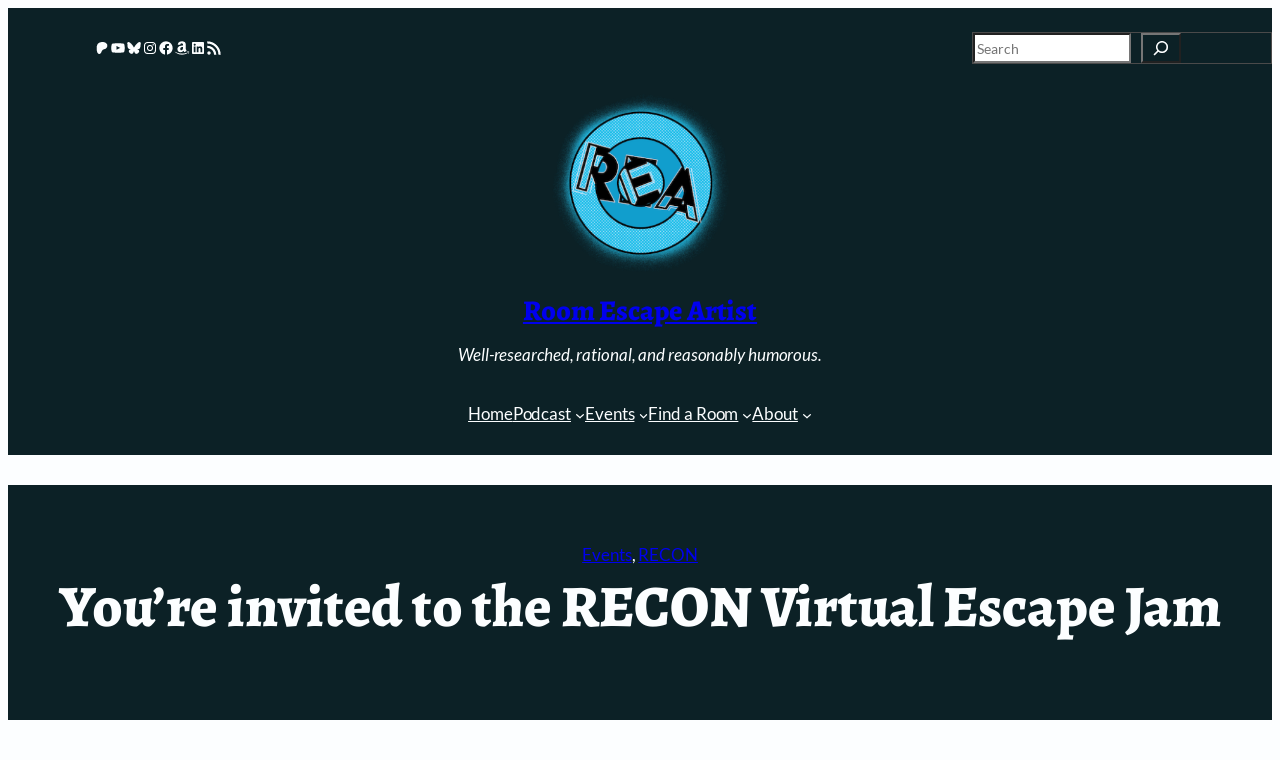

--- FILE ---
content_type: text/css
request_url: https://roomescapeartist.com/wp-content/themes/spiel/style.css?ver=1.0.8
body_size: 518
content:
/*
Theme Name: Spiel
Theme URI: https://wordpress.com/theme/spiel
Author: Automattic
Author URI: https://automattic.com/
Description: Spiel is a game magazine theme. The rich and dense old-school homepage layout could still work well for pro-bloggers.
Requires at least: 6.0
Tested up to: 6.5
Requires PHP: 5.7
Version: 1.0.8
License: GNU General Public License v2 or later
License URI: http://www.gnu.org/licenses/gpl-2.0.html
Text Domain: spiel
Tags: blog, news, grid-layout, two-columns, right-sidebar, block-styles, featured-images, full-site-editing, rtl-language-support, sticky-post, threaded-comments, translation-ready, wide-blocks, block-patterns
*/

/*
 * Button Block
 * Control the hover stylings of outline block style.
 * Unnecessary once block styles are configurable via theme.json
 * https://github.com/WordPress/gutenberg/issues/42794
 */
.wp-block-button.is-style-outline>.wp-block-button__link:not(.has-background):hover {
	background-color: var(--wp--preset--color--primary);
	color: var(--wp--preset--color--base);
	border-color: var(--wp--preset--color--primary);
}

/*
 * Pull quote Block
 * Reset the browser default margins for blockquote element
 * https://github.com/WordPress/gutenberg/issues/44129
 */
.wp-block-pullquote blockquote,
.wp-block-pullquote p {
	margin: 0;
}
